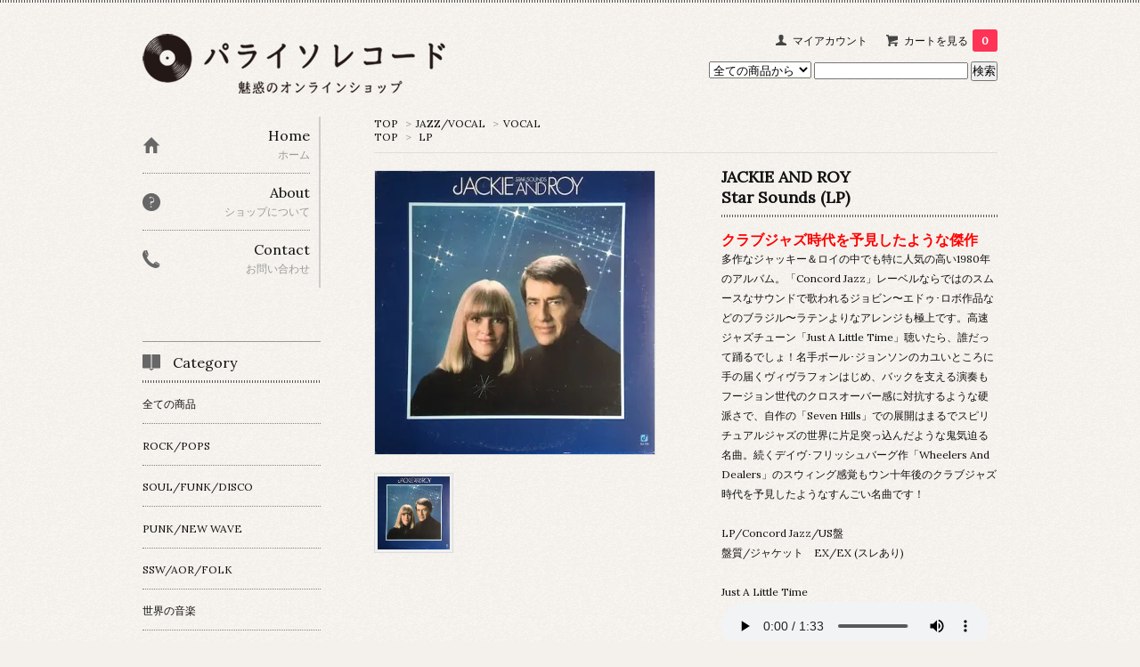

--- FILE ---
content_type: text/html; charset=EUC-JP
request_url: https://www.paraisorecords.com/?pid=130028172
body_size: 9120
content:
<!DOCTYPE html PUBLIC "-//W3C//DTD XHTML 1.0 Transitional//EN" "http://www.w3.org/TR/xhtml1/DTD/xhtml1-transitional.dtd">
<html xmlns:og="http://ogp.me/ns#" xmlns:fb="http://www.facebook.com/2008/fbml" xmlns:mixi="http://mixi-platform.com/ns#" xmlns="http://www.w3.org/1999/xhtml" xml:lang="ja" lang="ja" dir="ltr">
<head>
<meta http-equiv="content-type" content="text/html; charset=euc-jp" />
<meta http-equiv="X-UA-Compatible" content="IE=edge,chrome=1" />
<title>JACKIE AND ROYStar Sounds (LP) - パライソレコード</title>
<meta name="Keywords" content="JACKIE AND ROYStar Sounds (LP),paraisorecords,パライソレコード,パライソ" />
<meta name="Description" content="クラブジャズ時代を予見したような傑作多作なジャッキー＆ロイの中でも特に人気の高い1980年のアルバム。「Concord Jazz」レーベルならではのスムースなサウンドで歌われるジョビン&#12316;エドゥ･ロボ作品などのブラジル&amp;#1" />
<meta name="Author" content="" />
<meta name="Copyright" content="GMOペパボ" />
<meta http-equiv="content-style-type" content="text/css" />
<meta http-equiv="content-script-type" content="text/javascript" />
<link rel="stylesheet" href="https://img07.shop-pro.jp/PA01354/479/css/7/index.css?cmsp_timestamp=20210905143101" type="text/css" />

<link rel="alternate" type="application/rss+xml" title="rss" href="https://www.paraisorecords.com/?mode=rss" />
<script type="text/javascript" src="//ajax.googleapis.com/ajax/libs/jquery/1.7.2/jquery.min.js" ></script>
<meta property="og:title" content="JACKIE AND ROYStar Sounds (LP) - パライソレコード" />
<meta property="og:description" content="クラブジャズ時代を予見したような傑作多作なジャッキー＆ロイの中でも特に人気の高い1980年のアルバム。「Concord Jazz」レーベルならではのスムースなサウンドで歌われるジョビン&#12316;エドゥ･ロボ作品などのブラジル&amp;#1" />
<meta property="og:url" content="https://www.paraisorecords.com?pid=130028172" />
<meta property="og:site_name" content="パライソレコード" />
<meta property="og:image" content="https://img07.shop-pro.jp/PA01354/479/product/130028172.jpg?cmsp_timestamp=20240404182216"/>
<script>
  var Colorme = {"page":"product","shop":{"account_id":"PA01354479","title":"\u30d1\u30e9\u30a4\u30bd\u30ec\u30b3\u30fc\u30c9"},"basket":{"total_price":0,"items":[]},"customer":{"id":null},"inventory_control":"product","product":{"shop_uid":"PA01354479","id":130028172,"name":"JACKIE AND ROY<br>Star Sounds (LP)","model_number":"CJ-115","stock_num":0,"sales_price":2200,"sales_price_including_tax":2420,"variants":[],"category":{"id_big":2124047,"id_small":1},"groups":[{"id":1403160}],"members_price":2200,"members_price_including_tax":2420}};

  (function() {
    function insertScriptTags() {
      var scriptTagDetails = [];
      var entry = document.getElementsByTagName('script')[0];

      scriptTagDetails.forEach(function(tagDetail) {
        var script = document.createElement('script');

        script.type = 'text/javascript';
        script.src = tagDetail.src;
        script.async = true;

        if( tagDetail.integrity ) {
          script.integrity = tagDetail.integrity;
          script.setAttribute('crossorigin', 'anonymous');
        }

        entry.parentNode.insertBefore(script, entry);
      })
    }

    window.addEventListener('load', insertScriptTags, false);
  })();
</script>
<script async src="https://zen.one/analytics.js"></script>
</head>
<body>
<meta name="colorme-acc-payload" content="?st=1&pt=10029&ut=130028172&at=PA01354479&v=20260124073212&re=&cn=27b50c2e5c067a9444607f23706faeb4" width="1" height="1" alt="" /><script>!function(){"use strict";Array.prototype.slice.call(document.getElementsByTagName("script")).filter((function(t){return t.src&&t.src.match(new RegExp("dist/acc-track.js$"))})).forEach((function(t){return document.body.removeChild(t)})),function t(c){var r=arguments.length>1&&void 0!==arguments[1]?arguments[1]:0;if(!(r>=c.length)){var e=document.createElement("script");e.onerror=function(){return t(c,r+1)},e.src="https://"+c[r]+"/dist/acc-track.js?rev=3",document.body.appendChild(e)}}(["acclog001.shop-pro.jp","acclog002.shop-pro.jp"])}();</script><link href='https://fonts.googleapis.com/css?family=Lora:400' rel='stylesheet' type='text/css'>
<script>
  $(function(){
    $(".more_btn").on("click", function() {
      $(".more_seller").toggle();
      $(".updown").toggleClass("more_up");
    });
  });

$(function(){
  $('a[href^=#]').click(function(){
    var speed = 500;
    var href= $(this).attr("href");
    var target = $(href == "#" || href == "" ? 'html' : href);
    var position = target.offset().top;
    $("html, body").animate({scrollTop:position}, speed, "swing");
    return false;
  });
});
</script>

<div id="top_line">

</div>

<div id="container">

  
  <div id="header">
    <div class="header_link">
      <ul>
        <li class="my_account"><a href="https://www.paraisorecords.com/?mode=myaccount"><i class="account"></i>マイアカウント</a></li>
                <li class="view_cart"><a href="https://www.paraisorecords.com/cart/proxy/basket?shop_id=PA01354479&shop_domain=paraisorecords.com"><i class="cart"></i>カートを見る<span class="count">0</span></a></li>
      </ul>
    </div>

      
    
          

    
    <div class="search">
      <form action="https://www.paraisorecords.com/" method="GET" id="search">
        <input type="hidden" name="mode" value="srh" /><input type="hidden" name="sort" value="n" />
        <select name="cid" style="width: 115px;">
          <option value="">全ての商品から</option>
                    <option value="2124037,0">ROCK/POPS</option>
                    <option value="2124039,0">SOUL/FUNK/DISCO</option>
                    <option value="2124040,0">PUNK/NEW WAVE</option>
                    <option value="2124354,0">SSW/AOR/FOLK</option>
                    <option value="2124041,0">世界の音楽</option>
                    <option value="2124042,0">日本の音楽</option>
                    <option value="2124044,0">奇妙な音楽／非音楽</option>
                    <option value="2124049,0">エキゾチカ/ムード音楽</option>
                    <option value="2386652,0">電子音楽</option>
                    <option value="2124045,0">ニッチポップ</option>
                    <option value="2293658,0">アンビエント/現代音楽/トイポップ</option>
                    <option value="2124046,0">RAP/ELECTRO/TR-808/MIAMI BASS</option>
                    <option value="2124047,0">JAZZ/VOCAL</option>
                    <option value="2124050,0">REGGAE/DUB/SKA/CALYPSO</option>
                    <option value="2124051,0">COUNTRY/BLUEGRASS</option>
                    <option value="2124516,0">BLUES/NEW ORLEANS/GOSPEL</option>
                    <option value="2125257,0">映画音楽/ドラマ音楽/アニメ</option>
                  </select>
        <input type="text" name="keyword">
        <input type="submit" value="検索" />
      </form>
    </div>
    

    <h1 class="logo"><a href="./"><img src="https://img07.shop-pro.jp/PA01354/479/PA01354479.png?cmsp_timestamp=20250728224710" alt="パライソレコード" /></a></h1>
  </div>
  

  
  <div id="main">
  <div class="footstamp">
  
  
  <p>
    <a href="./">TOP</a>
    <span>&gt;</span><a href='?mode=cate&cbid=2124047&csid=0&sort=n'>JAZZ/VOCAL</a>    <span>&gt;</span><a href='?mode=cate&cbid=2124047&csid=1&sort=n'>VOCAL</a>  </p>
  
      <p>
      <a href="./">TOP</a>
            <span>&gt;</span>
      <a href="https://www.paraisorecords.com/?mode=grp&gid=1403160&sort=n">LP</a>
          </p>
    
</div>

<form class="clearfix product_form" name="product_form" method="post" action="https://www.paraisorecords.com/cart/proxy/basket/items/add">

<div class="product_detail_area">
    <div class="add_cart">
           
             <h2 class="product_name">JACKIE AND ROY<br>Star Sounds (LP)</h2>
          <div class="product_description">
            <span style="color:#FF0000"><strong><span style="font-size:medium;">クラブジャズ時代を予見したような傑作</span></strong></span><br />
多作なジャッキー＆ロイの中でも特に人気の高い1980年のアルバム。「Concord Jazz」レーベルならではのスムースなサウンドで歌われるジョビン&#12316;エドゥ･ロボ作品などのブラジル&#12316;ラテンよりなアレンジも極上です。高速ジャズチューン「Just A Little Time」聴いたら、誰だって踊るでしょ！名手ポール･ジョンソンのカユいところに手の届くヴィヴラフォンはじめ、バックを支える演奏もフージョン世代のクロスオーバー感に対抗するような硬派さで、自作の「Seven Hills」での展開はまるでスピリチュアルジャズの世界に片足突っ込んだような鬼気迫る名曲。続くデイヴ･フリッシュバーグ作「Wheelers And Dealers」のスウィング感覚もウン十年後のクラブジャズ時代を予見したようなすんごい名曲です！<br />
<br />
LP/Concord Jazz/US盤<br />
盤質/ジャケット　EX/EX (スレあり)<br />
<br />
Just A Little Time<br />
<audio src="http://paraisorecords.mond.jp/jackiestar1.mp3" preload="auto" controls=""></audio><br />
Samba Do Aviano<br />
<audio src="http://paraisorecords.mond.jp/jackiestar2.mp3" preload="auto" controls=""></audio><br />
Seven Hills<br />
<audio src="http://paraisorecords.mond.jp/jackiestar3.mp3" preload="auto" controls=""></audio><br />
Wheelers And Dealers<br />
<audio src="http://paraisorecords.mond.jp/jackiestar4.mp3" preload="auto" controls=""></audio><br />

          </div>
        
        <table class="add_cart_table">
          
                        <tr>
              <th>型番</th>
              <td>CJ-115</td>
              </tr>
                    
                                  <tr>
              <th>販売価格</th>
              <td>
                                
                  <strong class="price">2,420円(税220円)</strong><br />
                            </td>
              </tr>
                    
                    
                    
                    
                                      </table>
                              </div>

    <div class="product_images">

    <script type="text/javascript" src="https://img.shop-pro.jp/js/cloud-zoom.1.0.2.js"></script>

    <div class="zoom-section">
      <div class="zoom-small-image">
        <div id="wrap">
          
                      <a href="https://img07.shop-pro.jp/PA01354/479/product/130028172.jpg?cmsp_timestamp=20240404182216" class="cloud-zoom" id="zoom1" rel="position: &#39;inside&#39; , showTitle: true, adjustX:-4, adjustY:-4" style="position: relative; display: block; " title="">
            <img src="https://img07.shop-pro.jp/PA01354/479/product/130028172.jpg?cmsp_timestamp=20240404182216" style="display: block;" />
            </a>
                    
          <input type="hidden" name="user_hash" value="2fd16a074eac2093719e1cffddd8a297"><input type="hidden" name="members_hash" value="2fd16a074eac2093719e1cffddd8a297"><input type="hidden" name="shop_id" value="PA01354479"><input type="hidden" name="product_id" value="130028172"><input type="hidden" name="members_id" value=""><input type="hidden" name="back_url" value="https://www.paraisorecords.com/?pid=130028172"><input type="hidden" name="reference_token" value="42a8230978e145379d154720ee0a3163"><input type="hidden" name="shop_domain" value="paraisorecords.com">
      </div>
    </div>

    <div class="zoom-desc clearfix">
              <a href="https://img07.shop-pro.jp/PA01354/479/product/130028172.jpg?cmsp_timestamp=20240404182216" class="cloud-zoom-gallery" title="" rel="useZoom: &#39;zoom1&#39;, smallImage: &#39; https://img07.shop-pro.jp/PA01354/479/product/130028172.jpg?cmsp_timestamp=20240404182216&#39; ">
        <img class="zoom-tiny-image" src="https://img07.shop-pro.jp/PA01354/479/product/130028172.jpg?cmsp_timestamp=20240404182216" />
        </a>
                </div>
  </div>
</div>



        



<div class="add_cart">


        
                              <div class="sold_out">SOLD OUT</div>
                  
              
        <p id="sk_link_other">
          <a href="https://www.paraisorecords.com/?mode=sk">特定商取引法に基づく表記 (返品など)</a>
        </p>

          <div class="product_link_area">
          
          <p>
            <a class="btn btn-contact" href="https://paraisorecords.shop-pro.jp/customer/products/130028172/inquiries/new">この商品について問い合わせる</a>
          </p>
          <ul class="other_link">
                      <li><a href="mailto:?subject=%E3%80%90%E3%83%91%E3%83%A9%E3%82%A4%E3%82%BD%E3%83%AC%E3%82%B3%E3%83%BC%E3%83%89%E3%80%91%E3%81%AE%E3%80%8CJACKIE%20AND%20ROY%3Cbr%3EStar%20Sounds%20%28LP%29%E3%80%8D%E3%81%8C%E3%81%8A%E3%81%99%E3%81%99%E3%82%81%E3%81%A7%E3%81%99%EF%BC%81&body=%0D%0A%0D%0A%E2%96%A0%E5%95%86%E5%93%81%E3%80%8CJACKIE%20AND%20ROY%3Cbr%3EStar%20Sounds%20%28LP%29%E3%80%8D%E3%81%AEURL%0D%0Ahttps%3A%2F%2Fwww.paraisorecords.com%2F%3Fpid%3D130028172%0D%0A%0D%0A%E2%96%A0%E3%82%B7%E3%83%A7%E3%83%83%E3%83%97%E3%81%AEURL%0Ahttps%3A%2F%2Fwww.paraisorecords.com%2F">この商品を友達に教える</a></li>
            <li><a href="https://www.paraisorecords.com/?mode=cate&cbid=2124047&csid=1&sort=n">買い物を続ける</a></li>
          </ul>
          <ul class="share clearfix">
            <li><div class="twitter">
            <a href="https://twitter.com/share" class="twitter-share-button" data-url="https://www.paraisorecords.com/?pid=130028172" data-text="" data-lang="ja" >ツイート</a>
<script charset="utf-8">!function(d,s,id){var js,fjs=d.getElementsByTagName(s)[0],p=/^http:/.test(d.location)?'http':'https';if(!d.getElementById(id)){js=d.createElement(s);js.id=id;js.src=p+'://platform.twitter.com/widgets.js';fjs.parentNode.insertBefore(js,fjs);}}(document, 'script', 'twitter-wjs');</script>
          </div></li>
          <li><div class="fb-like">
            
          </div></li>
          <li><div class="line">
           <div class="line-it-button" data-lang="ja" data-type="share-a" data-ver="3"
                         data-color="default" data-size="small" data-count="false" style="display: none;"></div>
                       <script src="https://www.line-website.com/social-plugins/js/thirdparty/loader.min.js" async="async" defer="defer"></script>
          </div></li></ul>
         <ul class="share calamel-link clearfix">  
                      <li><div class="fav_button"></div></li>
         </ul>
</div>


</div>


</div>
</form>
<br style="clear:both;">


<div class="box" id="box_together">
  <div class="header_block clearfix">
  <div class="icon">
  <img src="https://img.shop-pro.jp/tmpl_img/67/together_icon.png">
  </div>
  <div class="title">
  <h3>関連商品</h3>
  </div>
  </div>
<div class="item_box  
 box_first">
  <div class="item_image">
          <a href="?pid=155416793"><img src="https://img07.shop-pro.jp/PA01354/479/product/155416793_th.jpg?cmsp_timestamp=20230115214158" class="item" /></a><br />
      </div>
  <div class="item_detail">
    <p class="item_name">
      <a href="?pid=155416793">JACKIE CAIN & ROY KRAL<br>A Wilder Alias (LP)</a>
    </p>
  </div>
</div>
<div class="item_box  
">
  <div class="item_image">
          <a href="?pid=177398043"><img src="https://img07.shop-pro.jp/PA01354/479/product/177398043_th.jpg?cmsp_timestamp=20230930191603" class="item" /></a><br />
      </div>
  <div class="item_detail">
    <p class="item_name">
      <a href="?pid=177398043">MAGNI WENTZEL<br>All or Nothing at All (LP)</a>
    </p>
  </div>
</div>
<div class="item_box  box_last 
">
  <div class="item_image">
          <a href="?pid=177118687"><img src="https://img07.shop-pro.jp/PA01354/479/product/177118687_th.jpg?cmsp_timestamp=20230915181925" class="item" /></a><br />
      </div>
  <div class="item_detail">
    <p class="item_name">
      <a href="?pid=177118687">FEATHER<br>Zanzibar (LP)</a>
    </p>
  </div>
</div>
<br class="clear" />
</div>


  <div class="box  box_small" id="box_recommend">
  <div class="header_block clearfix">
  <div class="icon">
  <img src="https://img.shop-pro.jp/tmpl_img/67/recommended_icon.png">
  </div>
  <div class="title">
  <h3>おすすめ商品</h3>
  </div>
  </div>
        <div class="item_box">
        
        <div class="item_image">
                        <a href="?pid=190137631"><img src="https://img07.shop-pro.jp/PA01354/479/product/190137631_th.jpg?cmsp_timestamp=20260115160445" class="item" /></a><br />
                    </div>
        <div class="item_detail">
            
            <p class="item_name">
                <a href="?pid=190137631">V･A<br>なnD 12 (Zine)</a><br />
            </p>
            <p class="item_price">
                
                                
                1,430円(税130円)<br />
                                            </p>
        </div>
    </div>
            <div class="item_box">
        
        <div class="item_image">
                        <a href="?pid=189900309"><img src="https://img07.shop-pro.jp/PA01354/479/product/189900309_th.jpg?cmsp_timestamp=20251222142010" class="item" /></a><br />
                    </div>
        <div class="item_detail">
            
            <p class="item_name">
                <a href="?pid=189900309">V･A　はらいそ、の音楽<br> コーヒーハウス･モナレコーズの細野晴臣さんトリビュート･アルバム (CD)</a><br />
            </p>
            <p class="item_price">
                
                                
                3,300円(税300円)<br />
                                            </p>
        </div>
    </div>
            <div class="item_box">
        
        <div class="item_image">
                        <a href="?pid=189777350"><img src="https://img07.shop-pro.jp/PA01354/479/product/189777350_th.jpg?cmsp_timestamp=20251212095401" class="item" /></a><br />
                    </div>
        <div class="item_detail">
            
            <p class="item_name">
                <a href="?pid=189777350">mess/age<br>旅館 / RYOKAN (カセット+DL)</a><br />
            </p>
            <p class="item_price">
                
                                
                1,650円(税150円)<br />
                                            </p>
        </div>
    </div>
            <div class="item_box">
        
        <div class="item_image">
                        <a href="?pid=189658279"><img src="https://img07.shop-pro.jp/PA01354/479/product/189658279_th.jpg?cmsp_timestamp=20251204110705" class="item" /></a><br />
                    </div>
        <div class="item_detail">
            
            <p class="item_name">
                <a href="?pid=189658279">ゑでぃまぁこん/TORSO<br>Home Before Dark/Home Before Dark (Recomposed by TORSO)</a><br />
            </p>
            <p class="item_price">
                
                                
                2,420円(税220円)<br />
                                            </p>
        </div>
    </div>
            <div class="item_box box_last">
        
        <div class="item_image">
                        <a href="?pid=189655582"><img src="https://img07.shop-pro.jp/PA01354/479/product/189655582_th.jpg?cmsp_timestamp=20251204101635" class="item" /></a><br />
                    </div>
        <div class="item_detail">
            
            <p class="item_name">
                <a href="?pid=189655582">EL MICHELS AFFAIR<br>Anticipate/Indifference (7inch)</a><br />
            </p>
            <p class="item_price">
                
                                
                2,420円(税220円)<br />
                                            </p>
        </div>
    </div>
            <br style="clear:both;" />
  </div>

  <div class="box  box_small" id="box_new-item">
  <div class="header_block clearfix">
  <div class="icon">
  <img src="https://img.shop-pro.jp/tmpl_img/67/recommended_icon.png">
  </div>
  <div class="title">
  <h3>新着商品</h3>
  </div>
  </div>
        <div class="item_box">
        
        <div class="item_image">
                        <a href="?pid=190184910"><img src="https://img07.shop-pro.jp/PA01354/479/product/190184910_th.jpg?cmsp_timestamp=20260119162755" class="item" /></a><br />
                    </div>
        <div class="item_detail">
            
            <p class="item_name">
                <a href="?pid=190184910">SUSAN WITH THE CHILDREN'S CHORUS<br>Susan Sings Songs From Sesame Street (LP)</a><br />
            </p>
            <p class="item_price">
                
                                
                1,650円(税150円)<br />
                                            </p>
        </div>
    </div>
            <div class="item_box">
        
        <div class="item_image">
                        <a href="?pid=190182664"><img src="https://img07.shop-pro.jp/PA01354/479/product/190182664_th.jpg?cmsp_timestamp=20260119140529" class="item" /></a><br />
                    </div>
        <div class="item_detail">
            
            <p class="item_name">
                <a href="?pid=190182664">The Do-Re-Mi Children's Chorus<br>More Do-Re-Mi (LP)</a><br />
            </p>
            <p class="item_price">
                
                                
                1,980円(税180円)<br />
                                            </p>
        </div>
    </div>
            <div class="item_box">
        
        <div class="item_image">
                        <a href="?pid=190168178"><img src="https://img07.shop-pro.jp/PA01354/479/product/190168178_th.jpg?cmsp_timestamp=20260118150956" class="item" /></a><br />
                    </div>
        <div class="item_detail">
            
            <p class="item_name">
                <a href="?pid=190168178">JOHNNY OLENN<br>Keeps On Rollin' (LP)</a><br />
            </p>
            <p class="item_price">
                
                                
                1,650円(税150円)<br />
                                            </p>
        </div>
    </div>
            <div class="item_box">
        
        <div class="item_image">
                        <a href="?pid=190137631"><img src="https://img07.shop-pro.jp/PA01354/479/product/190137631_th.jpg?cmsp_timestamp=20260115160445" class="item" /></a><br />
                    </div>
        <div class="item_detail">
            
            <p class="item_name">
                <a href="?pid=190137631">V･A<br>なnD 12 (Zine)</a><br />
            </p>
            <p class="item_price">
                
                                
                1,430円(税130円)<br />
                                            </p>
        </div>
    </div>
            <div class="item_box box_last">
        
        <div class="item_image">
                        <a href="?pid=190136513"><img src="https://img07.shop-pro.jp/PA01354/479/product/190136513_th.jpg?cmsp_timestamp=20260115153504" class="item" /></a><br />
                    </div>
        <div class="item_detail">
            
            <p class="item_name">
                <a href="?pid=190136513">The Penguin Cafe Orchestra<br>Music From The Penguin Cafe</a><br />
            </p>
            <p class="item_price">
                
                                
                2,860円(税260円)<br />
                                <span class="sold_out">SOLD OUT</span>            </p>
        </div>
    </div>
            <br style="clear:both;" />
  </div>

<script type="text/javascript" src="https://img.shop-pro.jp/js/jquery.easing.1.3.js"></script>

  
  
      
    </div>
  


<div id="side">
  
  
    <div class="box" id="side_nav">
    <ul>
         <li><a href="./"><div class="nav_item clearfix"><div class="nav_icon"><img src="https://img.shop-pro.jp/tmpl_img/67/home_icon.png"></div><div class="nav_title"><h3>Home</h3>
<p>ホーム</p></div></div></a></li>
         <li><a href="https://www.paraisorecords.com/?mode=sk"><div class="nav_item clearfix"><div class="nav_icon"><img src="https://img.shop-pro.jp/tmpl_img/67/about_icon.png"></div><div class="nav_title"><h3>About</h3>
<p>ショップについて</p></div></div></a></li>
                         <li><a href="https://paraisorecords.shop-pro.jp/customer/inquiries/new"><div class="nav_item clearfix"><div class="nav_icon"><img src="https://img.shop-pro.jp/tmpl_img/67/contact_icon.png"></div><div class="nav_title"><h3>Contact</h3>
<p>お問い合わせ</p></div></div></a></li>
     </ul>
    </div>
    



  <div class="box box_default" id="box_category">
  <div class="header_block clearfix">
  <div class="icon">
  <img src="https://img.shop-pro.jp/tmpl_img/67/category_icon.png">
  </div>
  <div class="title">
  <h3>Category</h3>
  </div>
  </div>
  <ul>
    <li><a href="./?mode=srh&cid=&keyword="><div><p>全ての商品</p></div></a></li>      
                <li><a href="https://www.paraisorecords.com/?mode=cate&cbid=2124037&csid=0&sort=n"><div><p>ROCK/POPS</p></div></a></li>
                      <li><a href="https://www.paraisorecords.com/?mode=cate&cbid=2124039&csid=0&sort=n"><div><p>SOUL/FUNK/DISCO</p></div></a></li>
                      <li><a href="https://www.paraisorecords.com/?mode=cate&cbid=2124040&csid=0&sort=n"><div><p>PUNK/NEW WAVE</p></div></a></li>
                      <li><a href="https://www.paraisorecords.com/?mode=cate&cbid=2124354&csid=0&sort=n"><div><p>SSW/AOR/FOLK</p></div></a></li>
                      <li><a href="https://www.paraisorecords.com/?mode=cate&cbid=2124041&csid=0&sort=n"><div><p>世界の音楽</p></div></a></li>
                      <li><a href="https://www.paraisorecords.com/?mode=cate&cbid=2124042&csid=0&sort=n"><div><p>日本の音楽</p></div></a></li>
                      <li><a href="https://www.paraisorecords.com/?mode=cate&cbid=2124044&csid=0&sort=n"><div><p>奇妙な音楽／非音楽</p></div></a></li>
                      <li><a href="https://www.paraisorecords.com/?mode=cate&cbid=2124049&csid=0&sort=n"><div><p>エキゾチカ/ムード音楽</p></div></a></li>
                      <li><a href="https://www.paraisorecords.com/?mode=cate&cbid=2386652&csid=0&sort=n"><div><p>電子音楽</p></div></a></li>
                      <li><a href="https://www.paraisorecords.com/?mode=cate&cbid=2124045&csid=0&sort=n"><div><p>ニッチポップ</p></div></a></li>
                      <li><a href="https://www.paraisorecords.com/?mode=cate&cbid=2293658&csid=0&sort=n"><div><p>アンビエント/現代音楽/トイポップ</p></div></a></li>
                      <li><a href="https://www.paraisorecords.com/?mode=cate&cbid=2124046&csid=0&sort=n"><div><p>RAP/ELECTRO/TR-808/MIAMI BASS</p></div></a></li>
                      <li><a href="https://www.paraisorecords.com/?mode=cate&cbid=2124047&csid=0&sort=n"><div><p>JAZZ/VOCAL</p></div></a></li>
                      <li><a href="https://www.paraisorecords.com/?mode=cate&cbid=2124050&csid=0&sort=n"><div><p>REGGAE/DUB/SKA/CALYPSO</p></div></a></li>
                      <li><a href="https://www.paraisorecords.com/?mode=cate&cbid=2124051&csid=0&sort=n"><div><p>COUNTRY/BLUEGRASS</p></div></a></li>
                      <li><a href="https://www.paraisorecords.com/?mode=cate&cbid=2124516&csid=0&sort=n"><div><p>BLUES/NEW ORLEANS/GOSPEL</p></div></a></li>
                      <li><a href="https://www.paraisorecords.com/?mode=cate&cbid=2125257&csid=0&sort=n"><div><p>映画音楽/ドラマ音楽/アニメ</p></div></a></li>
            </ul>
</div>


  
    <div class="box box_default" id="box_group">
  <div class="header_block clearfix">
  <div class="icon">
  <img src="https://img.shop-pro.jp/tmpl_img/67/group_icon.png">
  </div>
  <div class="title">
  <h3>Group</h3>
   </div>
  </div>
<ul>      <li>
            <a href="https://www.paraisorecords.com/?mode=grp&gid=1499042&sort=n"><div><p>新譜取り扱い</p></div></a>
            </li>
              <li>
            <a href="https://www.paraisorecords.com/?mode=grp&gid=1403160&sort=n"><div><p>LP</p></div></a>
            </li>
              <li>
            <a href="https://www.paraisorecords.com/?mode=grp&gid=1400912&sort=n"><div><p>7inch</p></div></a>
            </li>
              <li>
            <a href="https://www.paraisorecords.com/?mode=grp&gid=1402300&sort=n"><div><p>12inch/10inch</p></div></a>
            </li>
              <li>
            <a href="https://www.paraisorecords.com/?mode=grp&gid=1397441&sort=n"><div><p>CD</p></div></a>
            </li>
              <li>
            <a href="https://www.paraisorecords.com/?mode=grp&gid=1458989&sort=n"><div><p>カセット/ソノシート</p></div></a>
            </li>
              <li>
            <a href="https://www.paraisorecords.com/?mode=grp&gid=1486460&sort=n"><div><p>BOOK/ZINE/VISUAL/GOODS</p></div></a>
            </li>
      </ul> 
 </div>
  

    
        

    
    
        

    
        

      
            
    </div>
  

  
<a href="#top_line" class="to_top"><span>Top</span></a>
  

  
  <div id="footer">

 
    
<div class="foot_policy clearfix">
  <div class="foot_sk_box">  
    <h3>返品について</h3>                  
      <dl>
        <dt><h4>返品期限</h4></dt>
        <dd><p>商品到着後７日以内とさせていただきます。</p></dd>
        <dt><h4>返品送料</h4></dt>
        <dd><p>お客様都合による返品につきましてはお客様のご負担とさせていただきます。不良品に該当する場合は当方で負担いたします。</p></dd>
      </dl>
  </div>



  <div id="pay" class="foot_sk_box">
    <h3>お支払い方法</h3>
      <dl>
                        <dt>
          <h4>Amazon Pay</h4><dt>
          <dd><p>          Amazonのアカウントに登録された配送先や支払い方法を利用して決済できます。
          </p><dd>
                        <dt>
          <h4>クレジット</h4><dt>
          <dd><p>            <img class='payment_img' src='https://img.shop-pro.jp/common/card2.gif'><img class='payment_img' src='https://img.shop-pro.jp/common/card6.gif'><img class='payment_img' src='https://img.shop-pro.jp/common/card18.gif'><img class='payment_img' src='https://img.shop-pro.jp/common/card0.gif'><img class='payment_img' src='https://img.shop-pro.jp/common/card9.gif'>
                    
          </p><dd>
                        <dt>
          <h4>銀行振込（三菱UFJ銀行）</h4><dt>
          <dd><p>          
          </p><dd>
                        <dt>
          <h4>銀行振込（ゆうちょ銀行）</h4><dt>
          <dd><p>          
          </p><dd>
                        <dt>
          <h4>銀行振込（PayPay銀行）</h4><dt>
          <dd><p>          
          </p><dd>
                        <dt>
          <h4>銀行振込　(楽天銀行)</h4><dt>
          <dd><p>          
          </p><dd>
                        <dt>
          <h4>コンビニ決済</h4><dt>
          <dd><p>          （ファミリーマート／ローソン／セイコーマート／サークルK<br />
    ／サンクス／ミニストップ）
          </p><dd>
          </dl>
  </div>



  <div class="foot_sk_box">
    <h3>配送方法・送料について</h3>
    <dl>
                        
        <dt>
          <h4>ゆうパック</h4>
       </dt>
       <dd>          
<p>25kgまでの荷物を運ぶことができます。（京都からの発送。発送先により送料が変わります）※日曜祝日は発送作業をお休みしております。<br />
<br />
京都 950円<br />
北海道 1860円<br />
青森,岩手,秋田,山形,宮城,福島 1260円<br />
茨城,栃木,群馬,埼玉,千葉,東京,神奈川,山梨 1130円<br />
長野,新潟 1130円<br />
富山,石川,福井 1020円<br />
静岡,愛知,三重,岐阜 1020円<br />
滋賀,大阪,兵庫,奈良,和歌山 1020円<br />
鳥取,岡山,島根,広島,山口 1020円<br />
香川,徳島,愛媛,高知 1020円<br />
福岡,佐賀,長崎,大分,熊本,鹿児島,宮崎 1130円<br />
沖縄 1630円</p>
        </dd>
                        
        <dt>
          <h4>クリックポスト／定形外(事故補償なし･日時指定不可)</h4>
       </dt>
       <dd>          
<p>4kgまでの荷物を送ることができます。土日祝配送なし(総重量4kgを超える場合はゆうパックでの発送になります)　※日曜祝日は当方の発送作業をお休みしております。<br />
<br />
150g以内 	185円 <br />
250g以内	320円<br />
500g以内	660円<br />
1kg以内            920円	<br />
2kg以内          1350円	<br />
4kg以内          1750円<br />
<br />
＊参考目安 (いずれも1枚の場合)<br />
CD (1枚組) 185円<br />
7inch          185円<br />
LP/12inch (1枚組) 660円</p>
        </dd>
      </dl>
  </div>


      
    
        
</div>  

 
    

  <ul class="footer_sns">
          <li>
        <a href="https://twitter.com/paraisorecords" target="_blank"><img src="https://img.shop-pro.jp/tmpl_img/67/twitter_icon.png" /></a>
      </li>
              <li>
        <a href="https://instagram.com/paraisorecords" target="_blank"><img src="https://img.shop-pro.jp/tmpl_img/67/instagram_icon.png" /></a>
      </li>
              <li>
        <a href="https://facebook.com/1484192665164572" target="_blank"><img src="https://img.shop-pro.jp/tmpl_img/67/facebook_icon.png" /></a>
      </li>
          </ul>

 
 
   <ul class="footer_menu">
      <li><a href="./">ホーム</a></li>
      <li><a href="https://www.paraisorecords.com/?mode=myaccount">マイアカウント</a></li>
      <li><a href="https://paraisorecords.shop-pro.jp/customer/inquiries/new">お問い合わせ</a></li>
      <li><a href="https://www.paraisorecords.com/?mode=privacy">プライバシーポリシー</a></li>
      <li><a href="https://www.paraisorecords.com/?mode=sk#payment">お支払い方法について</a></li>
      <li><a href="https://www.paraisorecords.com/?mode=sk#delivery">配送方法・送料について</a></li>
      <li><a href="https://www.paraisorecords.com/?mode=sk">特定商取引法に基づく表記</a></li>
      <li><a href="https://www.paraisorecords.com/?mode=rss">RSS</a> / <a href="https://www.paraisorecords.com/?mode=atom">ATOM</a></li>
    </ul>
    <address class="copyright">
      Copyright (C) 2016 パライソレコード. All Rights Reserved.
    
    </address>
  </div>
 
  
</div><script type="text/javascript" src="https://www.paraisorecords.com/js/cart.js" ></script>
<script type="text/javascript" src="https://www.paraisorecords.com/js/async_cart_in.js" ></script>
<script type="text/javascript" src="https://www.paraisorecords.com/js/product_stock.js" ></script>
<script type="text/javascript" src="https://www.paraisorecords.com/js/js.cookie.js" ></script>
<script type="text/javascript" src="https://www.paraisorecords.com/js/favorite_button.js" ></script>
</body></html>

--- FILE ---
content_type: text/css
request_url: https://img07.shop-pro.jp/PA01354/479/css/7/index.css?cmsp_timestamp=20210905143101
body_size: 21767
content:
/* ************************************************
*  all
* ************************************************ */
* {
  margin: 0px;
  padding: 0px;
}

html {
  overflow-y: scroll;
  height: 100%;
}

body {
  text-align:left;
  font-size: 12px;
  font-family:"Lora","ヒラギノ明朝 Pro W6", "Hiragino Mincho Pro", "HGS明朝E", "ＭＳ Ｐ明朝", serif;
  color: #111;
  background-color: #f4f1ec;
  background-image: url(https://img.shop-pro.jp/tmpl_img/67/texture.png);
}

a {
  outline: none;
  color: #111;
}
a:visited,:link {
  text-decoration: none;
}
a:hover {
  text-decoration: underline;
  color: #c86464;
}

br.clear {
  clear: both;
  font: 0pt/0pt sans-serif;
  line-height: 0;
}

hr {
  clear: left;
  margin: 10px 0;
  border: 0;
}

img {
  border: none;
  vertical-align: middle;
}

/* ************************************************
*  clearfix
* ************************************************ */

.clearfix {
  *zoom: 1;
}
.clearfix:before, .clearfix:after {
  display: table;
  content: "";
}
.clearfix:after {
  clear: both;
}

/* ************************************************
*  layout
* ************************************************ */

/*ページ全体の幅、レイアウトをセンタリング*/
#container {
  margin:0px auto;
  width:960px;
  text-align:left;
}

#top_line{
  margin: 0 0 15px;
  width: 100%;
  height: 3px;
  background: transparent url("https://img.shop-pro.jp/tmpl_img/67/border_bottom.png") repeat-x left top;
}

/*ヘッダー*/

#header {
  clear:both;
  padding: 20px 0;
  width:100%;
}

/*サイド*/
#side {
  float: left;
  width: 200px;
}

/*メイン*/
#main {
  float: right;
  width: 700px;
}

/*フッター（コピーライト）*/
#footer {
  clear:both;
  padding: 30px 0 20px;
  width:100%;
  border-top: 1px solid #ccc;
  color: #666;
  text-align: center;
}

/*スライダー*/
.slider{
  margin: 0 0 70px;
}

/* ************************************************
*  header
* ************************************************ */

#header .header_link {
  float: right;
  margin-bottom: 15px;
}
#header .header_link ul {
}
#header .header_link ul li {
  float: left;
  margin-left: 20px;
  list-style-type: none;
  line-height: 16px;
}
#header .header_link ul li i {
  display: block;
  float: left;
  margin-right: 5px;
  width: 16px;
  height: 16px;
}
#header .header_link ul li a {
  text-decoration: none;
}
#header .header_link ul li.my_account {
}
#header .header_link ul li.my_account i.account {
  background: url(https://img.shop-pro.jp/tmpl_img/67/icons16.png) no-repeat left -97px;
}
#header .header_link ul li.member_login_btn i.login {
  background: url(https://img.shop-pro.jp/tmpl_img/67/icons16.png) no-repeat left -225px;
}
#header .header_link ul li.member_regist_btn i.regist {
  background: url(https://img.shop-pro.jp/tmpl_img/67/icons16.png) no-repeat 0px -193px;
}
#header .header_link ul li.member_logout_btn i.logout {
  background: url(https://img.shop-pro.jp/tmpl_img/67/icons16.png) no-repeat left -210px;
}
#header .member_login_name{
  float: right;
  clear: right;
  margin: 0 0 13px;
}
#header .header_link ul li.view_cart {
}
#header .header_link ul li.view_cart i.cart {
  background: url(https://img.shop-pro.jp/tmpl_img/67/icons16.png) no-repeat 0px 0px;
}
#header .header_link ul li.view_cart span.count {
  margin-left: 5px;
  padding: 5px 10px;
  -webkit-border-radius: 3px;
  -moz-border-radius: 3px;
  border-radius: 3px;
  background: #ff3355;
  color: #fff;
  font-weight: bolder;
}

#header .header_delivery_price {
  float: right;
  clear: right;
  margin: 0 0 17px;
  padding: .5em 1em .3em;
  border: solid 1px #aaa;
  list-style: none;
  line-height: 1.5;
}

#header .search {
  float: right;
  clear: right;
  margin-bottom: 40px;
}

#header h1.logo {
  max-width: 50%;
  word-wrap: break-word;
  font-size: 40px;
}
#header h1.logo a {
  text-decoration: none;
}
#header h1.logo img {
  max-width: 100%;
}

/* ************************************************
*  footer
* ************************************************ */

#footer a {
  color: #666;
}

#footer .footer_menu {
  clear: both;
  margin-bottom: 10px;
}
#footer .footer_menu li {
  display: inline;
  margin: 0 5px;
}

.footer_sns {
  display: flex;
  justify-content: center;
  list-style: none;
  margin: 0 auto 20px auto;
}
.footer_sns li {
  margin-right: 10px;
}
.footer_sns li:last-child {
  margin-right: 0;
}
.footer_sns img {
  width: 20px;
}

.copyright {
  clear: both;
  padding: 1em 0;
  text-align: center;
  font-size: 76.923%;
}

.powered {
  display: inline;
  margin-left: 1em;
  text-align: center;
  line-height: 18px;
}
.powered a {
  color: #777;
  text-decoration: none;
}
.powered img {
  margin-left: .3em;
  width: 200px;
  height: 18px;
}

.foot_policy{
  margin: 0 0 30px;
  padding: 0 0 20px;
  border-bottom: 1px solid #ccc;
}

.foot_sk_box{
  float: left;
  padding: 0 25px;
  width: 200px;
  text-align: left;
}
.foot_sk_box h3{
  margin: 0 0 1em;
}
.foot_sk_box h4{
  font-size: 13px;
}
.foot_sk_box dt{
  margin: 0 0 .5em;
}
.foot_sk_box dd{
  margin: 0 0 1.5em;
}

#mobile{
  width: 145px;
}

/* ************************************************
*  main
* ************************************************ */

#main .box {
  clear: both;
  overflow: hidden;
  margin-bottom: 60px;
  border-top: solid 1px #999;
}
#main .box h3 {
  font-size: 13px;
  vertical-align: middle;
}

.header_block{
  clear: both;
  padding: 1.1em 0;
  background: transparent url("https://img.shop-pro.jp/tmpl_img/67/border_bottom.png") repeat-x left bottom;
}
.header_block .icon{
  float: left;
  margin: 0 14px 0 0;
  width: 20px;
  height: auto;
  text-align: center;
}
.header_block .icon img{
  max-width: 100%;
}
.header_block .title{
  float: left;
  text-align: left;
}
.header_block h3{
  padding: 0;
  border: none;
  text-align: left;
}
.header_block p{
  margin-top: 4px;
  color: #999;
}
#main .header_block{
  margin: 0 0 30px;
}
#main .header_block .icon{
  padding: 0;
}

/* ************************************************
*  item_box
* ************************************************ */

.item_box {
  display:inline-block;
  float: left;
  margin: 0 41px 45px 0;
  width: 205px;
  vertical-align:top;
  text-align: left;
  /display:inline;
  /zoom:1;
}
.item_box .item_image {
  margin: 0px;
}
.item_box .item_image img.item {
  max-width: 100%;
  border: solid 1px #ddd;
}
.item_box .item_detail {
  margin: 15px 0 0;
  padding-left: 10px;
  border-left: solid 1px #ddd;
}
.item_box .item_detail p{
  overflow: hidden;
  width: 100%;
  text-overflow: ellipsis;
  white-space: nowrap;
  -o-text-overflow: ellipsis;
}

.item_box .item_detail p.item_name {
  margin-bottom: 5px;
  font-size: 15px;
}

.item_box .item_detail p.item_description{
  text-overflow: initial;
  overflow: visible;
  white-space: normal;
}

p.item_regular_price, p.item_price, p.item_discount {
  margin-bottom: 10px;
  font-family:'Lucida Grande',
  'Hiragino Kaku Gothic ProN', 'ヒラギノ角ゴ ProN W3',
  Meiryo, メイリオ, sans-serif;
}

.box_last{
  margin-right: 0;
}

.box_small .item_box {
  display:inline-block;
  margin: 0 33px 45px 0;
  width: 113px;
  vertical-align:top;
  text-align: left;
  /display:inline;
  /zoom:1;
}
.box_small p {
  overflow: hidden;
  width: 100%;
  text-overflow: ellipsis;
  white-space: nowrap;
  -o-text-overflow: ellipsis;
}
.box_small .item_box .item_detail a {
  margin-bottom: 5px;
  font-size: 13px;
}

.box_small .box_last {
  margin-right: 0;
}

.stock_error{
  display:none;
  padding:10px 0;
  color:#DA5858;
  font-weight:bold;
}

/* ************************************************
*  Top_Page
* ************************************************ */

#main #box_info p {
  line-height: 20px;
}

#main #box_free {
  padding: 20px;
  border: #aaa solid 1px;
}
#main #box_free p {
  line-height: 20px;
}

#main #box_news .header_block{
  margin-bottom: 0;
}
#main #box_news ul{
  margin-left: 0;
  list-style: none;
}
#main #box_news ul li{
  border-top:#ddd solid 1px;
}
#main #box_news ul li:first-child{
  border-top:none;
}
#main #box_news  ul li div{
  padding: 1.6em 0 1.4em;
}
#main #box_news  p.news_date{
  float: left;
  margin-right: 20px;
  width: 70px;
}
#main #box_news  p.news_message{
  float: left;
}

/* ************************************************
*  product_detail_page
* ************************************************ */

h2.product_name {
  margin-bottom: 0.8em;
  padding-bottom: 0.6em;
  background: transparent url("https://img.shop-pro.jp/tmpl_img/67/border_bottom.png") repeat-x left bottom;
  font-size: 18px;
}

.product_form{
  margin: 0 0 62px;
}

.product_detail_area {
  position: relative;
  width: 100%;
}

.product_images {
  display: inline-block;
  float: left;
  width: 390px;
}
.product_images div img {
  max-width: 100%;
  max-height: 100%;
  width: auto;
  height:auto;
  border: 1px solid #ddd;
}
.product_images div p.detail {
  margin-top: 10px;
  line-height: 20px;
}

.add_cart {
  clear: right;
  float: right;
  overflow: hidden;
  width: 310px;
}

table.add_cart_table {
  margin-bottom: 10px;
  width: 100%;
  border-left: solid 1px #ccc;
  table-layout:fixed;
  font-family:'Lucida Grande',
  'Hiragino Kaku Gothic ProN', 'ヒラギノ角ゴ ProN W3',
  Meiryo, メイリオ, sans-serif;
}
table.add_cart_table th {
  display: inline-block;
  overflow: hidden;
  padding: 12px 4px 12px 18px;
  width: 35%;
  text-align: left;
  text-overflow: ellipsis;
  white-space: nowrap;
  font-size: 12px;
  -webkit-text-overflow: ellipsis;
  -o-text-overflow: ellipsis;
}
table.add_cart_table td {
  display: inline-block;
  overflow: hidden;
  padding: 10px 0;
  width: 55%;
  text-align: left;
  text-overflow: ellipsis;
  white-space: nowrap;
  -webkit-text-overflow: ellipsis;
  -o-text-overflow: ellipsis;
}
table.add_cart_table td input {
  padding: 0 4px;
  width: 38px;
  height: 26px;
  font-size: 15px;
  line-height: 26px;
  vertical-align: middle;
}
table.add_cart_table td strong.price {
  font-size: 14px;
}
table.add_cart_table td input.text-titles-list__detail-text {
  width: 130px;
}

table#option_tbl {
  margin-bottom: 20px;
  width: 100%;
}
table#option_tbl th,
table#option_tbl td.none {
  background: whiteSmoke;
}
table#option_tbl th,
table#option_tbl td {
  padding: 10px;
  border: 1px solid #ccc;
  text-align: center;
}
table#option_tbl th {
  background: whiteSmoke;
}
table#option_tbl td div input {
  margin-bottom: 5px;
}

ul.option_price {
  margin: 0 0 20px 0;
}
ul.option_price li {
  list-style-type: none;
}

.option_box{
  clear: both;
  width: 100%;
  overflow: hidden;
}

table td.pur_block{
  margin: 0 5px 0 0;
  width: auto;
  white-space: normal;
}

.button_area input {
  width: 100%;
}

.product_description {
  clear: both;
  margin-bottom: 20px;
  word-wrap: break-word;
  font-size: 12px;
  line-height: 22px;
}

.product_image_extra {
  margin-bottom: 20px;
  text-align: center;
}
.product_image_extra img.item {
  margin-bottom: 20px;
}

.product_link_area {
  margin: 20px 0 0;
  padding: 20px 0 0;
  border-top: #ccc solid 1px;
}
.product_link_area div.twitter {
  float: left;
  width: 100px;
}
.product_link_area div.pinterest {
  float: left;
  margin-right: 30px;
}
.product_link_area div.fb-like {
  float: left;
  width: 200px;
}
.product_link_area ul.other_link {
  clear: both;
  margin-top: 20px;
  margin-left: 20px;
}
.product_link_area ul.other_link li {
  margin-bottom: 10px;
}

.share{
  margin: 15px 0 0;
  list-style: none;
}
.share li{
  display: inline-block;
  float: left;
  margin: 0 10px 10px 0;
  max-width: 125px;
}
.calamel-link{
  margin-top: 10px;
}

#tb_cap_tb{
  margin-top: 20px;
}

.tb {
  padding-top: 10px;
  padding-bottom: 10px;
  border-top: 1px solid #CCC;
}
#tb_stitle {
  margin-bottom: 20px;
}

.tb_date, .tb_title, .tb_body, .tb_state {
  margin-bottom: 5px;
}

/* ************************************************
*  cloud_zoom
* ************************************************ */
/* This is the moving lens square underneath the mouse pointer. */
.cloud-zoom-lens {
  margin:-4px;  /* Set this to minus the border thickness. */
  border: 4px solid #888;
  background-color:#fff;
  cursor:move;
}

/* This is for the title text. */
.cloud-zoom-title {
  position:absolute !important;
  top:0px;
  padding:3px;
  width:100%;
  background-color:#000;
  color:#fff;
  text-align:center;
  font-weight:bold;
  font-size:10px;
  font-family:Arial, Helvetica, sans-serif;
}

/* This is the zoom window. */
.cloud-zoom-big {
  overflow:hidden;
  border: 4px solid #c86464;
}

/* This is the loading message. */
.cloud-zoom-loading {
  padding:3px;
  border:1px solid #000;
  background:#222;
  color:white;
}

/* Feature section in ZoomEngine page */
.zoom-section {
  clear:both;
}

* html .zoom-section {
  display:inline;
  clear:both;
}

.zoom-small-image {
  float: left;
  margin-top: 4px;
  width: 400px;
}
.zoom-small-image #wrap {
  position: relative;
  top: 0px;
  z-index: 9999;
}

.cloud-zoom {
  margin-bottom: 20px;
}

.zoom-small-image .mousetrap {
  position: absolute;
  top:0px;
  left:0px;
  z-index:999;
  width: 100%;
}

/* Feature descriptions in ZoomEngine page */
.zoom-desc {
  clear: left;
  width: 100%;
}

a.cloud-zoom-gallery {
  display: block;
  float: left;
  margin: 0 22px 20px 0;
  width: 82px;
  height: 82px;
  cursor: pointer;
}
.zoom-tiny-image {
  padding: 3px;
  width: 100%;
  height: auto;
  border: 1px solid #ccc;
  background: #efefef;
}
.zoom-tiny-image.selected {
  border: 1px solid #c86464;
  background: #c86464;
}
.zoom-tiny-image:hover {
  border: 1px solid #c86464;
}

a.gallery_last{
  margin-right: 0;
}

/* ************************************************
*  product_option_window
* ************************************************ */

#product_option {
  margin: 20px;
  padding: 20px;
  background: #fff;
}
#product_option h2 {
  margin-bottom: 20px;
}

table.table_option {
  margin-bottom: 20px;
  border-top: 1px solid #ccc;
  border-right: 1px solid #ccc;
  background: #fff;
}
table.table_option th {
  padding: 10px;
  border-bottom: 1px solid #ccc;
  border-left: 1px solid #ccc;
  background: #f5f5f5;
}
table.table_option td {
  padding: 10px;
  border-bottom: 1px solid #ccc;
  border-left: 1px solid #ccc;
}

/* ************************************************
*  product_list_page
* ************************************************ */

.sub_category_area,
.sub_group_area {
  margin-bottom: 20px;
  padding: 10px 10px 0px 10px;
  height: 100%;
  border: solid 1px #ccc;
}

.sub_category_area div.sub_category,
.sub_group_area div.sub_group {
  float: left;
  margin: 0 20px 10px 0;
}

.sub_category_area div.sub_category img,
.sub_group_area div.sub_group img {
  margin-right: 10px;
  border: solid 1px #ccc;
}

/* ************************************************
*  search_page
* ************************************************ */

.search_result {
  margin: 20px 0;
  padding: 10px 0;
  background: #ddd;
  text-align: center;
}

.none {
  margin: 50px 0;
  text-align: center;
}

/* ************************************************
*  policy
* ************************************************ */

#policy {
  line-height: 1.8;
  font-size: 14px;
}
#policy h2 {
  margin-bottom: 30px;
}

.policy_box,
#policy_lead{
  margin-bottom: 30px;
}

.sk_box {
  margin-bottom: 70px;
}
.sk_box h3 {
  margin-bottom: 1em;
  font-size: 16px;
}
.sk_box table {
  width: 100%;
  border-top: 1px solid #ccc;
  border-collapse: separate;
  empty-cells:show;
}

.sk_box th {
  padding: 20px 40px 20px 0;
  width: 170px;
  text-align: left;
}
.sk_box th img.poricy_img {
  margin-bottom: 5px;
}
.sk_box td {
  padding: 20px 0;
  zoom: 1;
  content: ' ';
}
.sk_box th,
.sk_box td {
  vertical-align: top;
  line-height: 1.8;
  position: relative;
  border-bottom: solid 1px #ccc;
}

#payment_method {
  margin-top: 40px;
}
#payment_method table.table {
  width: 100%;
}
#payment_method table.table th {
  width: 200px;
  text-align: center;
}

#shipping_method {
  margin-top: 40px;
}
#shipping_method table.table {
  width: 100%;
}
#shipping_method table.table th {
  width: 200px;
  text-align: center;
}

/* ************************************************
*  side
* ************************************************ */

#side .box {
  clear: both;
  margin-bottom: 60px;
  border-top: solid 1px #999;
  border-bottom: solid 1px #999;
  word-wrap: break-word;
  position: relative;
}
#side .box h3 {
  text-align: left;
  font-weight: normal;
  font-size: 16px;
}
#side .box ul {
  margin-left: 0px;
  list-style: none;
}
#side .box ul li {
  border-top:#838383 dotted 1px;
}
#side .box ul li:first-child {
  border-top:none;
}

#side #side_nav {
  padding: 0;
  border-top: none;
  border-right: solid 2px #ccc;
  border-bottom: none;
}
#side #side_nav ul{
  margin-right: 10px;
}
#side #side_nav ul li {
  margin: 0;
}
#side #side_nav .nav_item{
  clear: both;
  padding: .9em 0 .9em;
  cursor: pointer;
}
#side #side_nav .nav_item .nav_icon{
  float: left;
  padding: inherit;
  width: 20px;
  height: auto;
}
#side #side_nav .nav_item .nav_icon img{
  max-width: 100%;
}
#side #side_nav .nav_item .nav_title{
  float: right;
  text-align: right;
}
#side #side_nav .nav_item h3{
  margin-bottom: 4px;
  padding: 0;
  border: none;
  text-align: right;
}
#side #side_nav .nav_item p{
  color: #999;
}

.box_default ul li div{
  position: relative;
  padding: 1.2em 0 1em;
  text-align: left;
}
.box_default ul li div img{
  border: solid #ddd 1px;
}
.box_default ul li div p{
  line-height : 1.6;
}

#side #box_cart {
}
#side #box_cart .cart_button {
  text-align: right;
}

#side #box_owner .inner{
  padding: 1.2em 0 1em;
}
#side #box_owner .owner_photo{
  margin: 0 0 10px;
  width: 100px;
  max-width: 100%;
  height: auto;
  border: solid #ddd 1px;
}
#side #box_owner p.name {
  font-size: 14px;
}
#side #box_owner p.memo {
  font-size: 11px;
  line-height: 18px;
}
#side #box_owner p.website {
  padding-left: 20px;
}

#qr_code{
  padding: 20px 0;
}

#box_sellers .seller_box{
  padding: 2.2em 0;
}
#box_sellers li{
  position: relative;
  display: block;
}
#box_sellers  .top_seller:before{
  position: absolute;
  top: 18px;
  left: -6px;
  content: url(https://img.shop-pro.jp/tmpl_img/67/rank1.png);
}
#box_sellers  .rank_2:before{
  content: url(https://img.shop-pro.jp/tmpl_img/67/rank2.png);
}
#box_sellers  .rank_3:before{
  content: url(https://img.shop-pro.jp/tmpl_img/67/rank3.png);
}
#box_sellers .seller_image{
  float: left;
  margin: 0 10px 0 0;
  width: 80px;
  border: solid #ddd 1px;
}
#box_sellers .seller_detail{
  float: right;
  width: 104px;
}
#box_sellers .seller_rank{
  margin: 0 0 10px;
  font-size: 12px;
}
#box_sellers .seller_rank > strong{
  font-size: 15px;
}
#box_sellers .seller_name{
  font-size: 13px;
}
#box_sellers .seller_teika{
  float: left;
  font-family: 'Lucida Grande', 'Hiragino Kaku Gothic ProN', 'ヒラギノ角ゴ ProN W3', Meiryo, メイリオ, sans-serif;
}
#box_sellers .more_seller{
  display: none;
}

.more_btn{
  padding: 8px 0;
  border-top: solid 1px #999;
  text-align: center;
  cursor: pointer;
}

.updown{
  display: inline-block;
  margin: 0 3px 0 0;
  width: 13px;
  height: 8px;
  background: url(https://img.shop-pro.jp/tmpl_img/67/down_icon.png);
  background-repeat: no-repeat;
}

.more_up{
  background: url(https://img.shop-pro.jp/tmpl_img/67/up_icon.png);
}

/* ************************************************
*  Common Elements
* ************************************************ */
/* @group Common Elements */

table {
  border-spacing: 0;
  border-collapse: collapse;
}
table.table {
  margin-bottom: 20px;
  border-top: 1px solid #ccc;
  border-right: 1px solid #ccc;
}
table.table th {
  padding: 5px;
  border-bottom: 1px solid #ccc;
  border-left: 1px solid #ccc;
  background: #f5f5f5;
}
table.table td {
  padding: 5px;
  border-bottom: 1px solid #ccc;
  border-left: 1px solid #ccc;
}

.footstamp {
  margin-bottom: 15px;
  padding-bottom: 10px;
  border-bottom: 1px solid #ddd;
}
.footstamp span {
  margin: 0 5px;
  color: #999;
}

.sort {
  float: right;
  margin-bottom: 20px;
  text-align: right;
}
.sort strong {
  margin-right: 5px;
}
.sort a {
  margin-right: 5px;
  text-decoration: underline;
}
.sort span {
  margin-right: 5px;
  background: #eee;
  text-decoration: none;
  font-weight: bolder;
}

.pager {
  clear: both;
  margin: 20px 0;
  text-align: center;
}
.pager a{
  margin: 15px;
}

.none {
  clear: both;
  margin: 50px 0;
  text-align: center;
}

.sold_out {
  color: #DA5858;
  font-family:'Lucida Grande',
  'Hiragino Kaku Gothic ProN', 'ヒラギノ角ゴ ProN W3',
  Meiryo, メイリオ, sans-serif;
}

.to_top{
  float: right;
  clear: both;
  text-align: center;
  margin: 0 0 20px;
  padding: 1.3em 1em;
  border: solid 1px #aaa;
  font-size: 14px;
  color: #888;
}
.to_top:hover {
  text-decoration: none;
  color: #c86464;
  border-color: #c86464;
}

.tbl_calendar {
  margin: 20px 0;
  width: 100%;
  border: none !important;
  border-spacing: 0 !important;
  border-collapse: collapse !important;
}
.tbl_calendar th, .tbl_calendar td {
  padding: 4px !important;
  border-bottom: 1px solid #ccc !important;
  text-align: center !important;
}

/* @group button */
.btn {
  display: block;
  margin-top: 1em;
  border: none;
  border-radius: 0;
  color: #fff;
  text-align: center;
  font-weight: bold;
  font-size: 15px;
  font-family:'Lucida Grande',
  'Hiragino Kaku Gothic ProN', 'ヒラギノ角ゴ ProN W3',
  Meiryo, メイリオ, sans-serif;
  line-height: 1;
  cursor: pointer;
  -webkit-appearance:none;
}
.btn:link,
.btn:visited,
.btn:hover,
.btn:active{
  color: #fff;
  text-decoration: none;
}
.btn-primary {
  margin: 1.2em 0 .9em;
  padding: 1.4em 0;
  background-color: #c86464;
}
.btn-contact {
  margin: 0.5em 0.3em;
  padding: 1.3em 0;
  background-color: #a0a0a0;
  font-weight: normal;
  font-size: 13px;
}
.btn-quick {
  margin: 0.9em 0;
  padding: 1.3em 0;
  background-color: #64b4c8;
  font-size: 13px;
}